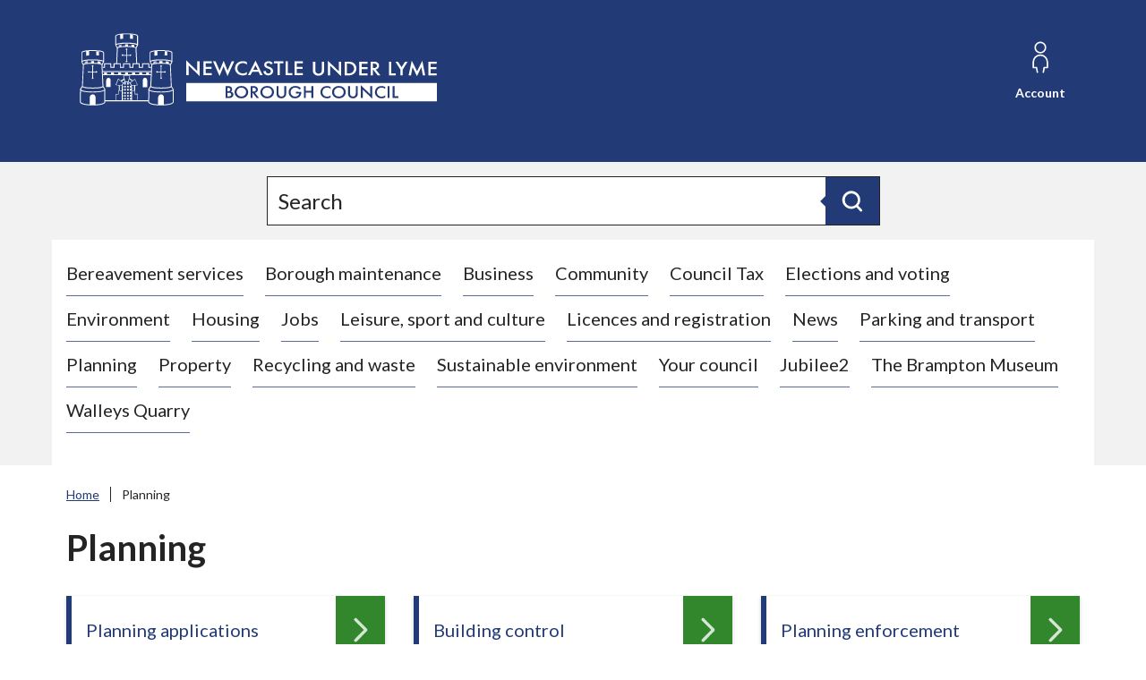

--- FILE ---
content_type: text/html; charset=UTF-8
request_url: https://www.newcastle-staffs.gov.uk/planning
body_size: 5454
content:
<!DOCTYPE html>

    <!--[if IE 9]>          <html class="lt-ie10 no-js" lang="en"> <![endif]-->
    <!--[if gt IE 9]><!-->  <html class=" no-js" lang="en"><!--<![endif]-->

    <head>

    
                    <meta charset="UTF-8">
        
        <title>Planning – Newcastle-under-Lyme Borough Council</title>

                    <meta http-equiv="x-ua-compatible" content="ie=edge">
            <meta name="viewport" content="width=device-width, initial-scale=1">
        
                    <link rel="alternate" type="application/rss+xml" href="/rss/news">
        
            <link rel="apple-touch-icon" sizes="180x180" href="/site/dist/images/favicons/apple-touch-icon.png?2.13.1">
    <link rel="icon" type="image/png" sizes="32x32" href="/site/dist/images/favicons/favicon-32x32.png?2.13.1">
    <link rel="icon" type="image/png" sizes="16x16" href="/site/dist/images/favicons/favicon-16x16.png?2.13.1">
    <link rel="manifest" href="/site/dist/images/favicons/site.webmanifest?2.13.1">
    <link rel="mask-icon" href="/site/dist/images/favicons/safari-pinned-tab.svg?2.13.1" color="#223a76">
    <link rel="shortcut icon" href="/site/dist/images/favicons/favicon.ico?2.13.1">
    <meta name="msapplication-TileColor" content="#fff">
    <meta name="msapplication-config" content="/site/dist/images/favicons/browserconfig.xml?2.13.1">
    <meta name="theme-color" content="#fff">

            <link href="https://fonts.googleapis.com/css2?family=Lato:ital,wght@0,400;0,700;0,900;1,400;1,700;1,900&display=swap" rel="stylesheet">
                        <link rel="stylesheet" href="/site/dist/orbit.css?2.13.1">
        
    
                                <link rel="stylesheet" type="text/css" href="/site/styles/standard.css?da39a3ee5e6b4b0d3255bfef95601890afd80709">

        
    <link rel="stylesheet" type="text/css" href="/widgets/css/standard_widget_styles.css?1565187842">

                                                        
                    <meta name="revisit-after" content="2 days">
            <meta name="robots" content="index,follow">
            <meta name="author" content="Newcastle-under-Lyme Borough Council">
            <meta name="keywords" content="myaccount, register, online, recycling, council tax, payments, fines, waste, collection service, bins, missed bin, pay, report, apply, rates, benefits, benefit, planning, business, housing">
            <meta name="description" content="Newcastle-under-Lyme Council">
            <meta property="dcterms:creator" content="Newcastle-under-Lyme Borough Council">
            <meta property="dcterms:rightsHolder" content="Newcastle-under-Lyme Borough Council">
            <meta property="dcterms:coverage" content="Newcastle-under-Lyme, Staffordshire, UK">
            <meta property="dcterms:identifier" content="https://www.newcastle-staffs.gov.uk/planning">
            <meta property="dcterms:publisher" content="Newcastle-under-Lyme Borough Council">
            <meta property="dcterms:subject" content="myaccount, register, online, recycling, council tax, payments, fines, waste, collection service, bins, missed bin, pay, report, apply, rates, benefits, benefit, planning, business, housing" >
            <meta property="dcterms:description" content="Newcastle-under-Lyme Council" >
            <meta property="dcterms:title" content="Planning">
            <meta property="dcterms:format" content="text/html">
            <meta property="dcterms:language" content="en">
            <meta property="dcterms:contributor" content="" >
            <meta property="dcterms:source" content="" >
                                            
                    <link rel="canonical" href="https://www.newcastle-staffs.gov.uk/planning" />
        
                    <meta property="og:title" content="Planning – Newcastle-under-Lyme Borough Council">
            <meta property="og:site_name" content="Newcastle-under-Lyme Borough Council">
            <meta property="og:type" content="website">
            <meta property="og:url" content="https://www.newcastle-staffs.gov.uk/planning">
            <meta property="og:image" content="    https://www.newcastle-staffs.gov.uk/site/dist/images/opengraph/opengraph.jpg?2.13.1
">
            <meta property="og:image:alt" content="Newcastle-under-Lyme Borough Council" />
        
                            
            <script src="/site/dist/libs/modernizr-custom.js?2.13.1"></script>

        
        <script src="https://cc.cdn.civiccomputing.com/9/cookieControl-9.x.min.js" type="text/javascript"></script>
<script>
    var config = {
        apiKey: '668510847040321de59524ea1e5d5a7c9079f26f',
        product: 'PRO_MULTISITE',
		setInnerHTML: true,
		text : {
		intro: '<p>Some of these cookies are essential, while others help us to improve your experience by providing insights into how the site is being used.</p><div id="ccc-statement"><p>For more information visit our <a id="ccc-info-link" class="ccc-link ccc-tabbable" href="https://account.newcastle-staffs.gov.uk/website/cookies-policy" target="_blank" rel="noopener">Cookie Policy<span class="ccc-svg-element"><span class="ccc-sr-only ">(Opens in a new window)</span><svg xmlns="http://www.w3.org/2000/svg" data-icon="external-link" viewBox="0 0 32 40" x="0px" y="0px" aria-hidden="true"><title>External Link Icon</title><path d="M32 0l-8 1 2.438 2.438-9.5 9.5-1.063 1.063 2.125 2.125 1.063-1.063 9.5-9.5 2.438 2.438 1-8zm-30 3c-.483 0-1.047.172-1.438.563-.391.391-.563.954-.563 1.438v25c0 .483.172 1.047.563 1.438.391.391.954.563 1.438.563h25c.483 0 1.047-.172 1.438-.563.391-.391.563-.954.563-1.438v-15h-3v14h-23v-23h15v-3h-16z"></path></svg></span></a></p></div>',
        thirdPartyTitle : 'Warning: Some cookies require your attention',
        thirdPartyDescription : 'Consent for some third party cookies can not be automatically revoked. Please follow the link below if you want to opt out of them.'
    },
    optionalCookies: [
        {
            name : 'analytics',
            label: 'Analytical Cookies',
            description: 'Analytical cookies help us to improve our website by collecting and reporting information on its usage.',
            cookies: ['_ga', '_gid', '_gat', '_gat_gtag_*', '__utma', '__utmt', '__utmb', '__utmc', '__utmz', '__utmv'],
            vendors: [{
            	name: "Google",
              url: "https://policies.google.com/technologies/types?hl=en-US",
              description: "Google Analytics",
            }],
            onAccept : function(){
                // Add Google Analytics   
                    // gTag Script Var Start
                    var script = document.createElement("script");
                    script.src = "https://www.googletagmanager.com/gtag/js?id=G-XJYHWJ20R0";
                    document.body.appendChild(script);
                    // gTag Script Var Ends
                   
                     window.dataLayer = window.dataLayer || [];
                      function gtag(){dataLayer.push(arguments);}

                      gtag('js', new Date());
                      //Anonymised IP tracking call
					  gtag('config', 'G-XJYHWJ20R0', { 'anonymize_ip': true });
					  //gtag('config', 'G-XJYHWJ20R0'); - Create cookie that captures IP, replace line above to utilise this function
                      //gtag('config', 'AW-XXXXXX'); - this is for google ad words
                // End Google Analytics
            },
            onRevoke: function(){
                // Disable Google Analytics
                window['ga-disable-G-XJYHWJ20R0'] = true;
                // End Google Analytics
            }
        },
        
        
    ],
	branding : {
	backgroundColor: '#223A76',
    buttonIconHeight: 84,
    alertBackground: "#223A76"
	}

    
};

CookieControl.load( config );
</script>

        
    
    </head>

    <body class="one-column category-modular">

            <div class="site">
        
            
                                <nav class="skip-links" aria-label="Skip link">
    <ul class="list list--skip-links">

                    <li class="list__item">
                <a class="list__link" href="#content" rel="nofollow">
                    Skip to content
                </a>
            </li>
        
                
    </ul>
</nav>
                
    
                                
                
    
                                    <header class="site-header" id="top">

        
                            <div class="container">

                    
                                                    
    <div class="identity">
        <a href="https://www.newcastle-staffs.gov.uk/" class="identity__link" title="Newcastle-under-Lyme Borough Council Home Page">
            <picture>
                <source srcset="/site/dist/images/site-logo.svg?2.13.1" type="image/svg+xml">
                <img src="/site/dist/images/site-logo.png?2.13.1" class="identity__logo" alt="Logo: Visit the Newcastle-under-Lyme Borough Council home page" aria-labelledby="site-identity-description-header" />
            </picture>
            <span class="visually-hidden" id="site-identity-description-header">Logo: Visit the Newcastle-under-Lyme Borough Council home page</span>
            <img class="identity__print-fallback" src="/site/dist/images/site-logo-reversed.svg?2.13.1" alt="Print Fallback Logo">
        </a>
    </div>
                        
                                                        <nav class="nav nav--primary-navigation" aria-label="Main">
        <div class="navigation-buttons"><ul class="list list--inline"><li class="list__item"><a class="button button--icon list__link js-search-toggle js-toggle" id="js-search-toggle" href="#js-search" data-a11y-toggle="js-search" data-a11y-callback="menuSearchCallback" aria-label="Open site search dropdown"><span class="icon-container"><span class="icon icon-ui-search-alt search-icon"></span><span class="icon toggle-icon toggle-icon--search"><span class="toggle-icon__line"></span></span></span><span class="button__text">Search</span><span class="button__triangle"></span></a></li><li class="list__item list__item--account"><a class="button button--icon list__link" href="https://www.newcastle-staffs.gov.uk/myaccount"><span class="icon-container"><span class="icon icon-account"></span></span><span class="button__text">Account</span></a></li><li class="list__item"><a class="button button--icon list__link js-menu-toggle js-toggle" id="js-menu-toggle" href="#js-menu" data-a11y-toggle="js-menu" data-a11y-callback="menuServicesCallback"><span class="icon-container"><span class="icon toggle-icon"><span class="toggle-icon__line"></span></span></span><span class="button__text">Services<span class="visually-hidden"> Menu</span></span></a></li></ul></div>    </nav>
                        
                    
                </div>
            
                    <form
        class="site-search form form--search site-search--header"
        id="js-search"
        action="/site-search/results/"
        method="get"
        role="search">

            <div class="container">

                                        <div class="form__control">

                        
                                                            <label class="form__label visually-hidden" for="search-site-header">
                                    Search
                                </label>
                            
                            
    
                    <input class="form__field" type="search" size="18" name="q" placeholder="Search" id="search-site-header">
        
                    <button class="button button--primary" type="submit">
                <span class="icon-container">
                    <span class="icon icon-ui-search"></span>
                </span>
                <span class="icon-fallback">Search</span>
            </button>
        
    

                        
                    </div>
                
        
    </div>

    </form>

                
        <nav class="menu-navigation" id="site-navigation-menu" aria-label="Primary">
        <div class="menu-navigation__wrapper">
            <div id="js-menu" class="menu-navigation__target" aria-labelledby="site-navigation-menu">

                                    <a class="menu-navigation__close-fade" href="#js-menu" data-a11y-toggle="js-menu" data-a11y-callback="menuServicesCallback" tabindex="-1">
                        <span class="visually-hidden">Close navigation menu</span>
                    </a>
                
                                    <div class="menu-navigation__content">

                                                    <div class="menu-navigation__controls navigation-buttons">
                                <a class="js-menu-toggle" href="#js-menu" data-a11y-toggle="js-menu" data-a11y-callback="menuServicesCallback">
                                    <span class="button__text">Close</span>
                                    <span class="icon toggle-icon">
                                        <span class="toggle-icon__line"></span>
                                    </span>
                                    <span class="visually-hidden">- Close navigation menu</span>
                                </a>
                            </div>
                        
                        <div class="menu-navigation__list-container">
                            <div class="nav">

                                
                                                                                                                       
    
    <ul class="list list--menu"><li class="list__item"><a class="list__link" href="https://www.newcastle-staffs.gov.uk/bereavement">Bereavement services</a></li><li class="list__item"><a class="list__link" href="https://www.newcastle-staffs.gov.uk/borough-maintenance">Borough maintenance</a></li><li class="list__item"><a class="list__link" href="https://www.newcastle-staffs.gov.uk/business">Business</a></li><li class="list__item"><a class="list__link" href="https://www.newcastle-staffs.gov.uk/community">Community</a></li><li class="list__item"><a class="list__link" href="https://www.newcastle-staffs.gov.uk/council-tax">Council Tax</a></li><li class="list__item"><a class="list__link" href="https://www.newcastle-staffs.gov.uk/elections-registration-1">Elections and voting</a></li><li class="list__item"><a class="list__link" href="https://www.newcastle-staffs.gov.uk/environment">Environment</a></li><li class="list__item"><a class="list__link" href="https://www.newcastle-staffs.gov.uk/housing">Housing</a></li><li class="list__item"><a class="list__link" href="https://www.newcastle-staffs.gov.uk/job-vacancies">Jobs</a></li><li class="list__item"><a class="list__link" href="https://www.newcastle-staffs.gov.uk/leisure-sport-culture">Leisure, sport and culture</a></li><li class="list__item"><a class="list__link" href="https://www.newcastle-staffs.gov.uk/licences-registration">Licences and registration</a></li><li class="list__item"><a class="list__link" href="https://www.newcastle-staffs.gov.uk/press-office">News</a></li><li class="list__item"><a class="list__link" href="https://www.newcastle-staffs.gov.uk/car-parking-1">Parking and transport</a></li><li class="list__item"><a class="list__link" href="https://www.newcastle-staffs.gov.uk/planning">Planning</a></li><li class="list__item"><a class="list__link" href="https://www.newcastle-staffs.gov.uk/property">Property</a></li><li class="list__item"><a class="list__link" href="https://www.newcastle-staffs.gov.uk/waste">Recycling and waste</a></li><li class="list__item"><a class="list__link" href="https://www.newcastle-staffs.gov.uk/sustainability">Sustainable environment</a></li><li class="list__item"><a class="list__link" href="https://www.newcastle-staffs.gov.uk/council-services">Your council</a></li><li class="list__item"><a class="list__link" href="https://www.newcastle-staffs.gov.uk/jubilee2">Jubilee2</a></li><li class="list__item"><a class="list__link" href="https://www.newcastle-staffs.gov.uk/museum">The Brampton Museum</a></li><li class="list__item"><a class="list__link" href="https://www.newcastle-staffs.gov.uk/walleys-quarry">Walleys Quarry</a></li></ul>                                                                            
                                
                            </div>
                        </div>
                    </div>
                
            </div>
        </div>
    </nav>


        
    </header>
                
    
                                    <nav class="breadcrumb" aria-label="Breadcrumb">
        <div class="container">

            <ol class="list list--breadcrumb">    <li class="list__item">
        <a href="https://www.newcastle-staffs.gov.uk/" rel="home">
            Home
        </a>
    </li>

                                                                            
                                                    <li class="list__item"><span>Planning</span></li>
                        </ol>
        </div>
    </nav>
                
    

                <main class="site-main">
        
                            
                                                        
                                <section class="site-content" id="content" tabindex="-1" aria-label="Site content area">

        
            
                <div class="page-content">
                    <div class="page-content-inner">

                            <div class="container heading-container">
                                    <h1 class="page-heading">
    Planning
</h1>
                        
    </div>

                            <div class="container alert-container"></div><div class="container"><div class="widget-row"><div class="widget-width widget-width--100 widget-width--large"><div class="widget widget--navigation " data-widget-id="23" data-widget-name="Navigation"><nav class="widget-navigation" aria-label="Navigation links"><ul class="list list--navigation"><li class="list__item"><a class="list__link" href="https://www.newcastle-staffs.gov.uk/planning-applications">

                                            
                                                    Planning applications

                                                
                                            
                                        </a></li><li class="list__item"><a class="list__link" href="https://www.newcastle-staffs.gov.uk/planning/building-control">

                                            
                                                    Building control

                                                
                                            
                                        </a></li><li class="list__item"><a class="list__link" href="https://www.newcastle-staffs.gov.uk/planning/planning-enforcement">

                                            
                                                    Planning enforcement

                                                
                                            
                                        </a></li><li class="list__item"><a class="list__link" href="https://www.newcastle-staffs.gov.uk/planning-policy">

                                            
                                                    Planning policy

                                                
                                            
                                        </a></li><li class="list__item"><a class="list__link" href="https://www.newcastle-staffs.gov.uk/conservation-heritage">

                                            
                                                    Conservation and heritage

                                                
                                            
                                        </a></li><li class="list__item"><a class="list__link" href="https://www.newcastle-staffs.gov.uk/planning/article-4-directions">

                                            
                                                    Removal of permitted development rights and Article 4 directions

                                                
                                            
                                        </a></li><li class="list__item"><a class="list__link" href="https://www.newcastle-staffs.gov.uk/planning/building-development-design">

                                            
                                                    Building and development design

                                                
                                            
                                        </a></li><li class="list__item"><a class="list__link" href="https://www.newcastle-staffs.gov.uk/planning/high-hedge-complaints">

                                            
                                                    High hedge complaints

                                                
                                            
                                        </a></li><li class="list__item"><a class="list__link" href="https://www.newcastle-staffs.gov.uk/environment/protected-trees-hedges">

                                            
                                                    Protected trees and hedges

                                                
                                            
                                        </a></li><li class="list__item"><a class="list__link" href="https://www.newcastle-staffs.gov.uk/planning/street-naming-numbering">

                                            
                                                    Street name and numbering

                                                
                                            
                                        </a></li><li class="list__item"><a class="list__link" href="https://www.newcastle-staffs.gov.uk/planning/say-satisfaction-planning-services">

                                            
                                                    Have your say - satisfaction with planning services

                                                
                                            
                                        </a></li></ul></nav></div></div></div></div><div class="container"></div>
                    </div>

                        <div class="supplements supplements--secondary">
            
    </div>

                </div>
            
                                                                        <div class="aside aside--below">

                                                
                        <div class="container">
            
    
                                                                                                        
                                                        
                                                                                                        
                                                

                        </div>
            

                                            </div>
                                        
            
        
    </section>

                                                        
                        
            
            </main>

                                
    
    <footer class="site-footer">

            
            <div class="site-footer__section site-footer__section--bottom">
        <div class="container container--flex">

                            
    <nav class="nav nav--social-links" aria-labelledby="social-connect-heading"><h2 class="nav__heading visually-hidden" id="social-connect-heading">Connect with us</h2><ul class="list list--inline"><li class="list__item"><a class="list__link" href="https://www.facebook.com/newcastleunderlymebc" title="Facebook" target="_blank" rel="noopener nofollow"><span class="visually-hidden">Facebook</span><span class="icon icon-social-facebook"></span></a></li><li class="list__item"><a class="list__link" href="https://twitter.com/NewsNBC" title="Twitter" target="_blank" rel="noopener nofollow"><span class="visually-hidden">Twitter</span><span class="icon icon-social-twitter"></span></a></li><li class="list__item"><a class="list__link" href="https://www.youtube.com/channel/UCYDYfh-zv7tNNIDVE7K0uJA" title="YouTube" target="_blank" rel="noopener nofollow"><span class="visually-hidden">YouTube</span><span class="icon icon-social-youtube"></span></a></li></ul></nav>            
                            <div class="site-footer__logos">

                                            
    <div class="identity">
        <a href="https://www.newcastle-staffs.gov.uk/" class="identity__link" title="Newcastle-under-Lyme Borough Council Home Page">
            <picture>
                <source srcset="/site/dist/images/site-logo.svg?2.13.1" type="image/svg+xml">
                <img src="/site/dist/images/site-logo.png?2.13.1" class="identity__logo" alt="Logo: Visit the Newcastle-under-Lyme Borough Council home page" aria-labelledby="site-identity-description-footer" />
            </picture>
            <span class="visually-hidden" id="site-identity-description-footer">Logo: Visit the Newcastle-under-Lyme Borough Council home page</span>
            <img class="identity__print-fallback" src="/site/dist/images/site-logo-reversed.svg?2.13.1" alt="Print Fallback Logo">
        </a>
    </div>
                    
                </div>
            
        </div>
        <div class="container">

                            
                        <div class="site-footer__group">
        <p class="site-footer__text site-footer__rights">&copy; 2026 Newcastle-under-Lyme Borough Council</p>

                                                        
    
    <ul class="list list--inline"><li class="list__item"><a class="list__link" href="https://www.newcastle-staffs.gov.uk/report">Report</a></li><li class="list__item"><a class="list__link" href="https://www.newcastle-staffs.gov.uk/apply">Apply</a></li><li class="list__item"><a class="list__link" href="https://www.newcastle-staffs.gov.uk/pay">Pay</a></li><li class="list__item"><a class="list__link" href="https://www.newcastle-staffs.gov.uk/customer-service/contact-us">Contact us</a></li><li class="list__item"><a class="list__link" href="https://www.newcastle-staffs.gov.uk/website/accessibility-statement">Accessibility</a></li><li class="list__item"><a class="list__link" href="https://www.newcastle-staffs.gov.uk/privacy-notices">Privacy notices</a></li><li class="list__item"><a class="list__link" href="https://www.newcastle-staffs.gov.uk/website/cookies-policy">Cookies</a></li></ul>                                    
    </div>

                        <p class="site-footer__text site-footer__text--supplier">
        Designed and powered by <a class="site-footer__link" href="http://www.jadu.net" title="Visit the Jadu website">Jadu</a>.
    </p>

                                                                
                    
                
            
        </div>
    </div>

    </footer>
            
        
    </div>

                <link rel="stylesheet" href="/site/dist/icons/ui/icons.data.svg.css?2.13.1">
    <script src="//ajax.googleapis.com/ajax/libs/jquery/3.7.0/jquery.min.js"></script>
    <script>window.jQuery || document.write('<script src="/site/dist/libs/jquery.min.js?2.13.1"><\/script>');</script>
    <script src="/site/dist/orbit.js?2.13.1"></script>
    <script src="/site/js/almond.min.js?2.13.1"></script>
    <script src="/site/js/util.min.js?2.13.1"></script>
            
    

    <script src="/widgets/js/widget.js?1748959174"></script>

    </body>
</html>


--- FILE ---
content_type: image/svg+xml
request_url: https://www.newcastle-staffs.gov.uk/site/dist/images/site-logo-reversed.svg?2.13.1
body_size: 25961
content:
<svg xmlns="http://www.w3.org/2000/svg" viewBox="0 0 425 99" preserveAspectRatio="xMinYMid" aria-hidden="true" focusable="false">
<g id="Layer_2">
</g>
<path fill="#1D1D1B" d="M304.5,68.9c-3.1,0-5.3,2.1-5.3,5s2.2,5,5.3,5s5.3-2.1,5.3-5S307.6,68.9,304.5,68.9z M195.6,68.9
	c2.9,0,5.3,2.3,5.3,5s-2.4,5-5.3,5c-2.9,0-5.3-2.3-5.3-5S192.6,68.9,195.6,68.9z M211.9,71.2c0-1.9-1.9-2.1-3-2.1h-0.8v4.2h0.7
	C209.4,73.4,211.9,73.3,211.9,71.2z M224.4,68.9c-3.1,0-5.3,2.1-5.3,5s2.2,5,5.3,5s5.3-2.1,5.3-5S227.5,68.9,224.4,68.9z
	 M182.6,72.5c0.5-0.4,0.6-1.1,0.6-1.5s-0.1-0.9-0.5-1.3c-0.5-0.4-1.1-0.5-1.8-0.5h-0.8V73h0.7C181.3,73,182.1,72.9,182.6,72.5z
	 M181.5,74.7h-1.4v4h1.3c0.6,0,1.6-0.1,2.2-0.5c0.4-0.3,0.7-0.9,0.7-1.5c0-0.5-0.2-1.1-0.6-1.4C183.2,74.7,182.3,74.7,181.5,74.7z
	 M133.9,63.7v20.5h280V63.7H133.9z M185.6,79.3c-1.2,1.1-3,1.3-4.1,1.3h-3.6V67.2h2.2c1.9,0,3.1,0.2,4,1c0.8,0.7,1.2,1.5,1.2,2.6
	c0,0.5-0.1,1.1-0.4,1.6c-0.3,0.5-0.8,0.8-1.1,0.9c0.3,0.1,1.2,0.3,1.9,1c0.8,0.8,1,1.7,1,2.5C186.6,77.8,186.3,78.6,185.6,79.3z
	 M195.6,80.9c-4.4,0-7.6-3-7.6-6.9s3.2-6.9,7.6-6.9c4.4,0,7.6,3,7.6,6.9S199.9,80.9,195.6,80.9z M212.7,80.6l-4.2-5.5h-0.4v5.5h-2.2
	V67.2h2.6c1.8,0,2.9,0.2,3.8,0.8c1.6,1,1.7,2.6,1.7,3.1c0,1.9-1.3,3.3-3.2,3.7l4.5,5.7h-2.6V80.6z M224.4,80.9c-4.4,0-7.6-3-7.6-6.9
	s3.2-6.9,7.6-6.9c4.4,0,7.6,3,7.6,6.9S228.8,80.9,224.4,80.9z M245.6,75.8c0,1.1-0.2,2.3-1.4,3.5c-0.8,0.8-2,1.6-4,1.6
	s-3.3-0.8-4-1.6c-1.1-1.1-1.3-2.4-1.3-3.5v-8.6h2.2v8c0,0.7,0,1.6,0.5,2.3c0.4,0.7,1.4,1.4,2.7,1.4s2.3-0.7,2.7-1.4
	c0.4-0.7,0.5-1.6,0.5-2.3v-8h2.2L245.6,75.8L245.6,75.8z M262.6,73.8c0,2.3-0.7,4.1-2.2,5.4s-3.3,1.7-4.9,1.7
	c-2.1,0-3.6-0.6-4.9-1.8c-1.4-1.3-2.2-3.1-2.2-5c0-2.1,0.9-3.9,2.1-5c1.2-1.2,3.2-2,5.5-2c1.3,0,2.7,0.3,3.8,0.8
	c1.2,0.6,1.9,1.4,2.4,2l-1.8,1.1c-0.4-0.6-1.1-1.2-1.8-1.5c-0.8-0.4-1.7-0.6-2.6-0.6c-1.9,0-3.1,0.7-3.8,1.4c-1,0.9-1.6,2.3-1.6,3.7
	c0,1.3,0.5,2.7,1.5,3.6c1,1,2.2,1.3,3.6,1.3c1.3,0,2.3-0.3,3.3-1.2c0.8-0.7,1.1-1.5,1.2-2.3h-3.6v-1.9L262.6,73.8L262.6,73.8
	C262.5,73.8,262.6,73.8,262.6,73.8z M276,80.6h-2.2v-6.1h-6.2v6.1h-2.2V67.2h2.2v5.3h6.2v-5.3h2.2V80.6z M295.4,70.4
	c-1.6-1.3-3.1-1.5-4-1.5c-3.2,0-5.3,2.1-5.3,5.1c0,2.8,2.2,5,5.3,5c1.8,0,3.1-0.8,3.9-1.5v2.4c-1.5,0.8-3,1-4,1
	c-2.6,0-4.3-1.1-5.1-1.8c-1.7-1.5-2.3-3.2-2.3-5c0-2.5,1.1-4.2,2.3-5.2c1.5-1.3,3.2-1.7,5.2-1.7c1.3,0,2.6,0.2,3.9,1L295.4,70.4
	L295.4,70.4z M304.5,80.9c-4.4,0-7.6-3-7.6-6.9s3.2-6.9,7.6-6.9s7.6,3,7.6,6.9S308.9,80.9,304.5,80.9z M325.6,75.8
	c0,1.1-0.2,2.3-1.4,3.5c-0.8,0.8-2,1.6-4,1.6s-3.3-0.8-4-1.6c-1.1-1.1-1.4-2.4-1.4-3.5v-8.6h2.2v8c0,0.7,0,1.6,0.5,2.3
	c0.4,0.7,1.4,1.4,2.7,1.4c1.3,0,2.3-0.7,2.7-1.4c0.4-0.7,0.5-1.6,0.5-2.3v-8h2.2L325.6,75.8L325.6,75.8z M341.9,81.4l-10.6-10.1v9.3
	h-2.2V66.3l10.5,10.1v-9.2h2.2v14.2H341.9z M356.2,70.4c-1.6-1.3-3.1-1.5-3.9-1.5c-3.2,0-5.3,2.1-5.3,5.1c0,2.8,2.2,5,5.3,5
	c1.8,0,3.1-0.8,3.9-1.5v2.4c-1.5,0.8-3,1-4,1c-2.6,0-4.3-1.1-5.1-1.8c-1.7-1.5-2.3-3.2-2.3-5c0-2.5,1.1-4.2,2.3-5.2
	c1.5-1.3,3.2-1.7,5.2-1.7c1.3,0,2.6,0.2,3.9,1V70.4L356.2,70.4z M361.1,80.6h-2.2V67.2h2.2V80.6z M371.1,80.6h-6.5V67.2h2.2v11.4
	h4.3V80.6L371.1,80.6z M363.1,39.9V53h5v2.2h-7.5V39.9H363.1z M373.2,48.7l-5.5-8.7h2.9l3.9,6.1l3.9-6.1h2.9l-5.5,8.7v6.6h-2.6
	L373.2,48.7L373.2,48.7z M382.4,55.3l3.5-16.5l5.9,11.9l5.9-11.9l3.2,16.5h-2.6l-1.7-9.2l-4.9,10l-4.9-10l-1.8,9.3L382.4,55.3
	L382.4,55.3z M413.8,42.2H407V46h6.5v2.2H407V53h6.7v2.2h-9.3V39.9h9.3L413.8,42.2L413.8,42.2z M278.2,39.9v9.2c0,0.8,0,1.8,0.5,2.6
	s1.6,1.6,3.1,1.6s2.6-0.8,3.1-1.6s0.5-1.8,0.5-2.6v-9.2h2.6v9.9c0,1.2-0.3,2.7-1.6,4c-0.9,0.9-2.4,1.8-4.7,1.8s-3.8-0.9-4.7-1.8
	c-1.3-1.3-1.6-2.8-1.6-4v-9.9H278.2z M292.2,55.3V38.9l12.2,11.7V39.9h2.6v16.3l-12.2-11.7v10.7L292.2,55.3L292.2,55.3z M314.6,39.9
	c2.4,0,4.4,0.2,6.3,1.5c2,1.4,3.2,3.6,3.2,6.2c0,2.6-1.2,4.8-3.4,6.2c-2,1.3-3.8,1.5-6.2,1.5H311V39.9H314.6z M313.6,53.1h1.1
	c1.3,0,3-0.1,4.5-1.1c1.2-0.8,2.3-2.3,2.3-4.4c0-2-1.1-3.6-2.3-4.4c-1.5-1-3.3-1.1-4.5-1.1h-1.1V53.1L313.6,53.1z M336.6,42.2h-6.7
	V46h6.5v2.2h-6.5V53h6.7v2.2h-9.3V39.9h9.3V42.2z M343,39.9c2,0,3.4,0.2,4.4,0.9c1.9,1.1,2,2.9,2,3.6c0,2.2-1.5,3.8-3.7,4.3l5.3,6.6
	h-3.1L343,49h-0.5v6.3H340V39.9H343z M342.6,47h0.8c0.7,0,3.6-0.1,3.6-2.5c0-2.2-2.2-2.4-3.5-2.4h-0.9V47z M134.1,55V38.6l12.2,11.7
	V39.6h2.6v16.3l-12.2-11.7V55H134.1L134.1,55z M162.5,41.8h-6.7v3.9h6.5v2.2h-6.5v4.8h6.7V55h-9.3V39.6h9.3V41.8z M166.8,39.6
	l4.5,10.3l4.5-11l4.4,11l4.6-10.3h2.8L180.1,56l-4.4-10.9L171.2,56L164,39.6H166.8z M201.9,43.2c-1.9-1.5-3.6-1.7-4.6-1.7
	c-3.7,0-6.2,2.5-6.2,5.8c0,3.2,2.6,5.8,6.2,5.8c2,0,3.6-0.9,4.5-1.8v2.8c-1.7,0.9-3.5,1.2-4.6,1.2c-3.1,0-5-1.3-6-2.1
	c-2-1.7-2.7-3.6-2.7-5.8c0-2.8,1.3-4.8,2.7-6c1.8-1.5,3.8-2,6.1-2c1.5,0,3,0.2,4.5,1.1L201.9,43.2L201.9,43.2z M214.9,51.3h-7.2
	l-1.9,3.7H203l8.4-16.2l8,16.2h-2.8L214.9,51.3z M213.9,49.1l-2.5-5.2l-2.6,5.2H213.9z M228.5,43c-0.2-0.3-0.4-0.7-0.8-1
	c-0.5-0.4-1.1-0.5-1.8-0.5c-1.6,0-2.4,0.8-2.4,1.8c0,0.5,0.2,1.3,1.8,1.9l1.7,0.6c3.1,1.2,4,2.8,4,4.5c0,2.9-2.3,4.9-5.4,4.9
	c-1.9,0-3.1-0.7-4-1.5c-0.9-0.9-1.3-1.9-1.4-3l2.6-0.5c0,0.8,0.3,1.5,0.7,2c0.5,0.5,1.2,0.9,2.2,0.9c1.6,0,2.8-1,2.8-2.6
	s-1.3-2.2-2.4-2.6l-1.6-0.6c-1.4-0.5-3.4-1.6-3.4-3.9c0-2.1,1.8-4,4.9-4c1.8,0,2.9,0.6,3.4,1s0.9,0.9,1.3,1.5L228.5,43z M238.6,41.8
	V55H236V41.8h-3.9v-2.2h10.3v2.2H238.6z M247.5,39.6v13.1h5V55H245V39.6H247.5z M264.3,41.8h-6.7v3.9h6.5v2.2h-6.5v4.8h6.7V55H255
	V39.6h9.3V41.8z M105.8,88.5C92.2,88.5,92,85.1,92,85v-0.2l0.1-13.5l0.2-0.1c0,0,1.6,2.5,13.5,2.5c12,0,13.5-2.5,13.6-2.5l0.2,0.1
	V85C119.6,85.1,119.5,88.5,105.8,88.5z M92.4,71.6l-0.1,13.2V85c0,0,0.3,3.2,13.6,3.2s13.5-3.2,13.5-3.2V71.6
	c-0.7,0.7-3.6,2.4-13.5,2.4C95.9,74,93.1,72.3,92.4,71.6z M105.8,88.4c-13.6,0-13.7-3.3-13.7-3.4v-0.2l0.1-13.5h0.1
	c0,0,1.6,2.6,13.6,2.6s13.6-2.5,13.6-2.6h0.1V85C119.6,85.1,119.4,88.4,105.8,88.4z M92.3,71.4l-0.1,13.3v0.2c0,0,0.2,3.3,13.6,3.3
	s13.6-3.3,13.6-3.3V71.4c-0.5,0.6-3.1,2.5-13.6,2.5S92.8,72,92.3,71.4z M105.8,88.4c-13.6,0-13.7-3.3-13.7-3.4v-0.2l0.1-13.5h0.1
	c0,0,1.6,2.6,13.6,2.6s13.6-2.5,13.6-2.6h0.1V85C119.6,85.1,119.4,88.4,105.8,88.4z M92.3,71.4l-0.1,13.3v0.2c0,0,0.2,3.3,13.6,3.3
	s13.6-3.3,13.6-3.3V71.4c-0.5,0.6-3.1,2.5-13.6,2.5S92.8,72,92.3,71.4z M105.8,88.4c-13.6,0-13.7-3.3-13.7-3.4v-0.2l0.1-13.5h0.1
	c0,0,1.6,2.6,13.6,2.6s13.6-2.5,13.6-2.6h0.1V85C119.6,85.1,119.4,88.4,105.8,88.4z M92.3,71.4l-0.1,13.3v0.2c0,0,0.2,3.3,13.6,3.3
	s13.6-3.3,13.6-3.3V71.4c-0.5,0.6-3.1,2.5-13.6,2.5S92.8,72,92.3,71.4z M105.8,88.5C92.2,88.5,92,85.1,92,85v-0.2l0.1-13.5l0.2-0.1
	c0,0,1.6,2.5,13.5,2.5c12,0,13.5-2.5,13.6-2.5l0.2,0.1V85C119.6,85.1,119.5,88.5,105.8,88.5z M92.4,71.6l-0.1,13.2V85
	c0,0,0.3,3.2,13.6,3.2s13.5-3.2,13.5-3.2V71.6c-0.7,0.7-3.6,2.4-13.5,2.4C95.9,74,93.1,72.3,92.4,71.6z M105.8,88.4
	c-13.6,0-13.7-3.3-13.7-3.4v-0.2l0.1-13.5h0.1c0,0,1.6,2.6,13.6,2.6s13.6-2.5,13.6-2.6h0.1V85C119.6,85.1,119.4,88.4,105.8,88.4z
	 M92.3,71.4l-0.1,13.3v0.2c0,0,0.2,3.3,13.6,3.3s13.6-3.3,13.6-3.3V71.4c-0.5,0.6-3.1,2.5-13.6,2.5S92.8,72,92.3,71.4z M105.8,88.8
	c-13.5,0-14.2-3.2-14.2-3.8v-0.2l0.1-13.5l0.9-0.3c0,0,1.7,2.4,13.2,2.4c11.6,0,13.2-2.3,13.2-2.3l0.9,0.2V85
	C120,85.6,119.3,88.8,105.8,88.8z M92.7,72.3l-0.1,12.4v0.2c0,0,0.5,2.9,13.2,2.9S119,85,119,85v-0.2V72.3c-1.4,0.8-4.9,2-13.2,2
	C97.6,74.3,94.1,73.2,92.7,72.3z M102.6,88.4v-8.1c0,0,0-3.7,3.2-3.8c3.3-0.1,3.2,3.6,3.2,3.6v8.2L102.6,88.4L102.6,88.4z
	 M102.6,88.5L102.6,88.5v-8.2c0,0,0-3.8,3.2-3.8c0.9,0,1.7,0.2,2.2,0.8c1.1,1.1,1.1,2.8,1.1,2.9v8.3H109L102.6,88.5z M105.9,76.6
	L105.9,76.6c-3.2,0.1-3.2,3.7-3.2,3.7v8.1h6.3v-8.2c0,0,0-1.8-1-2.8C107.4,76.8,106.8,76.6,105.9,76.6z M29.5,88.5
	c-13.6,0-13.8-3.3-13.8-3.5v-0.2l0.1-13.5l0.2-0.1c0,0,1.6,2.5,13.5,2.5c12,0,13.5-2.5,13.5-2.5l0.2,0.1V85
	C43.3,85.1,43.1,88.5,29.5,88.5z M16,71.6l-0.1,13.2V85c0,0,0.3,3.2,13.6,3.2S43,85,43,85V71.6c-0.7,0.7-3.6,2.4-13.5,2.4
	S16.7,72.3,16,71.6z M29.5,88.4c-13.6,0-13.7-3.3-13.7-3.4v-0.2l0.1-13.5H16c0,0,1.6,2.6,13.6,2.6s13.6-2.5,13.6-2.6h0.1V85
	C43.2,85.1,43,88.4,29.5,88.4z M15.9,71.4l-0.1,13.3v0.2c0,0,0.2,3.3,13.6,3.3S43.1,85,43.1,85V71.4c-0.5,0.6-3.1,2.5-13.6,2.5
	S16.4,72,15.9,71.4z M29.5,88.4c-13.6,0-13.7-3.3-13.7-3.4v-0.2l0.1-13.5H16c0,0,1.6,2.6,13.6,2.6s13.6-2.5,13.6-2.6h0.1V85
	C43.2,85.1,43,88.4,29.5,88.4z M15.9,71.4l-0.1,13.3v0.2c0,0,0.2,3.3,13.6,3.3S43.1,85,43.1,85V71.4c-0.5,0.6-3.1,2.5-13.6,2.5
	S16.4,72,15.9,71.4z M29.5,88.4c-13.6,0-13.7-3.3-13.7-3.4v-0.2l0.1-13.5H16c0,0,1.6,2.6,13.6,2.6s13.6-2.5,13.6-2.6h0.1V85
	C43.2,85.1,43,88.4,29.5,88.4z M15.9,71.4l-0.1,13.3v0.2c0,0,0.2,3.3,13.6,3.3S43.1,85,43.1,85V71.4c-0.5,0.6-3.1,2.5-13.6,2.5
	S16.4,72,15.9,71.4z M29.5,88.5c-13.6,0-13.8-3.3-13.8-3.5v-0.2l0.1-13.5l0.2-0.1c0,0,1.6,2.5,13.5,2.5c12,0,13.5-2.5,13.5-2.5
	l0.2,0.1V85C43.3,85.1,43.1,88.5,29.5,88.5z M16,71.6l-0.1,13.2V85c0,0,0.3,3.2,13.6,3.2S43,85,43,85V71.6
	c-0.7,0.7-3.6,2.4-13.5,2.4S16.7,72.3,16,71.6z M29.5,88.4c-13.6,0-13.7-3.3-13.7-3.4v-0.2l0.1-13.5H16c0,0,1.6,2.6,13.6,2.6
	s13.6-2.5,13.6-2.6h0.1V85C43.2,85.1,43,88.4,29.5,88.4z M15.9,71.4l-0.1,13.3v0.2c0,0,0.2,3.3,13.6,3.3S43.1,85,43.1,85V71.4
	c-0.5,0.6-3.1,2.5-13.6,2.5S16.4,72,15.9,71.4z M29.5,88.8c-13.5,0-14.2-3.2-14.2-3.8v-0.2l0.1-13.5l0.9-0.3c0,0,1.7,2.4,13.2,2.4
	c11.6,0,13.2-2.3,13.2-2.3l0.9,0.2V85C43.6,85.6,42.9,88.8,29.5,88.8z M16.4,72.3l-0.1,12.4v0.2c0,0,0.5,2.9,13.2,2.9
	S42.6,85,42.6,85v-0.2V72.3c-1.4,0.8-4.9,2-13.2,2C21.2,74.3,17.8,73.2,16.4,72.3z M26.3,88.4v-8.1c0,0,0-3.7,3.2-3.8
	c3.3-0.1,3.2,3.6,3.2,3.6v8.2L26.3,88.4L26.3,88.4z M26.2,88.5L26.2,88.5v-8.2c0,0,0-3.8,3.2-3.8c0.9,0,1.7,0.2,2.2,0.8
	c1.1,1.1,1.1,2.8,1.1,2.9v8.3h-0.1L26.2,88.5z M29.6,76.6C29.5,76.6,29.5,76.6,29.6,76.6c-3.2,0.1-3.2,3.7-3.2,3.7v8.1h6.3v-8.2
	c0,0,0-1.8-1-2.8C31.1,76.8,30.4,76.6,29.6,76.6z M42.8,83h48.9v1.3H42.8V83z M44.7,68.3v-6.9c0,0,0-3.2,2.4-3.2
	c2.5,0,2.4,3.1,2.4,3.1v7H44.7L44.7,68.3z M44.6,68.3L44.6,68.3v-7c0,0,0-3.2,2.5-3.3c0,0,0,0,0.1,0c0.6,0,1.1,0.2,1.5,0.6
	c0.9,0.9,0.9,2.5,0.9,2.5v7.1L44.6,68.3z M47.1,58.2L47.1,58.2c-2.4,0-2.4,3.1-2.4,3.2v6.8h4.8v-7c0,0,0-1.6-0.9-2.5
	C48.2,58.4,47.7,58.2,47.1,58.2z M85.5,68.4v-7.1c0,0,0-3.3,2.4-3.3c2.5-0.1,2.5,3.2,2.5,3.2v7.3L85.5,68.4L85.5,68.4z M85.4,68.5
	L85.4,68.5v-7.2c0,0,0-3.3,2.5-3.4c0.6,0,1.2,0.2,1.6,0.6c0.9,0.9,0.9,2.6,0.9,2.6v7.3L85.4,68.5z M88,58L88,58
	c-2.5,0-2.4,3.2-2.4,3.3v7.1h4.8v-7.2c0,0,0-1.7-0.9-2.5C89.1,58.2,88.6,58,88,58z M42.6,52.4h2.7V54h-2.7V52.4z M45.4,54.1h-2.8
	v-1.7h2.8V54.1z M42.7,54h2.6v-1.5h-2.6V54z M42.6,52.4h2.7V54h-2.7V52.4z M45.4,54.1h-2.8v-1.7h2.8V54.1z M42.7,54h2.6v-1.5h-2.6
	V54z M42.6,52.4h2.7V54h-2.7V52.4z M45.6,54.4h-3.3v-2.3h3.3V54.4z M42.9,53.7h2v-1h-2V53.7z M50.4,52.4h2.7V54h-2.7V52.4z
	 M53.1,54.1h-2.8v-1.7h2.8V54.1z M50.4,54H53v-1.5h-2.6V54z M50.4,52.4h2.7V54h-2.7V52.4z M53.1,54.1h-2.8v-1.7h2.8V54.1z M50.4,54
	H53v-1.5h-2.6V54z M50.3,52.4H53V54h-2.7V52.4z M53.3,54.4H50v-2.3h3.3V54.4z M50.7,53.7h2v-1h-2V53.7z M58.2,52.4h2.7V54h-2.7V52.4
	z M61,54.1h-2.8v-1.7H61V54.1z M58.3,54h2.6v-1.5h-2.6V54z M58.2,52.4h2.7V54h-2.7V52.4z M61,54.1h-2.8v-1.7H61V54.1z M58.3,54h2.6
	v-1.5h-2.6V54z M58.2,52.4h2.7V54h-2.7V52.4z M61.2,54.4h-3.3v-2.3h3.3V54.4z M58.5,53.7h2.1v-1h-2.1V53.7z M66.1,52.4h2.7V54h-2.7
	V52.4z M68.8,54.1H66v-1.7h2.8V54.1z M66.1,54h2.6v-1.5h-2.6V54z M66.1,52.4h2.7V54h-2.7V52.4z M68.8,54.1H66v-1.7h2.8V54.1z
	 M66.1,54h2.6v-1.5h-2.6V54z M66,52.4h2.7V54H66V52.4z M69,54.4h-3.3v-2.3H69V54.4z M66.4,53.7h2.1v-1h-2.1V53.7z M73.9,52.4h2.7V54
	h-2.7V52.4z M76.6,54.1h-2.8v-1.7h2.8V54.1z M74,54h2.6v-1.5H74V54z M73.9,52.4h2.7V54h-2.7V52.4z M76.6,54.1h-2.8v-1.7h2.8V54.1z
	 M74,54h2.6v-1.5H74V54z M73.9,52.4h2.7V54h-2.7V52.4z M76.9,54.4h-3.3v-2.3h3.3V54.4z M74.2,53.7h2.1v-1h-2.1V53.7z M81.7,52.4h2.7
	V54h-2.7V52.4z M84.4,54.1h-2.8v-1.7h2.8V54.1z M81.8,54h2.6v-1.5h-2.6V54z M81.7,52.4h2.7V54h-2.7V52.4z M84.4,54.1h-2.8v-1.7h2.8
	V54.1z M81.8,54h2.6v-1.5h-2.6V54z M81.7,52.4h2.7V54h-2.7V52.4z M84.7,54.4h-3.3v-2.3h3.3V54.4L84.7,54.4z M82,53.7h2.1v-1H82V53.7
	z M89.5,52.4h2.7V54h-2.7V52.4z M92.3,54.1h-2.8v-1.7h2.8V54.1z M89.6,54h2.6v-1.5h-2.6V54z M89.5,52.4h2.7V54h-2.7V52.4z
	 M92.3,54.1h-2.8v-1.7h2.8V54.1z M89.6,54h2.6v-1.5h-2.6V54z M89.5,52.4h2.7V54h-2.7V52.4z M92.5,54.4h-3.3v-2.3h3.3V54.4z
	 M89.8,53.7h2.1v-1h-2.1V53.7z M94.1,40.1l-0.9-0.2v-10c0-0.1,0-0.4,0.4-0.8c0.9-0.9,3.8-2.1,12.3-2.1l0,0c6.8,0,11.1,0.7,12.3,2.1
	c0.4,0.4,0.4,0.7,0.4,0.8v10l-1,0.2l0,0c0,0-1.3-1.7-11.8-1.7C95.4,38.4,94.1,40.1,94.1,40.1z M105.8,37.4c7.3,0,10.4,0.8,11.7,1.5
	v-9c-0.1-0.2-1-1.9-11.7-1.9l0,0c-10.5,0-11.6,1.8-11.7,1.9v9C95.5,38.2,98.6,37.4,105.8,37.4z M95.4,43.5l-1.8-3.6l0,0
	c0-0.1,0.8-2,12.2-2c0.1,0,0.2,0,0.3,0c11.1,0,11.9,1.9,12,2l0,0l-1.8,3.5h-0.1c0,0-0.2-1.7-10.3-1.7s-10.3,1.8-10.3,1.8H95.4z
	 M93.8,39.9l1.7,3.4c0.3-0.5,1.8-1.7,10.4-1.7s10.1,1.2,10.4,1.7L118,40c-0.1-0.2-1.5-1.9-11.8-1.9c-0.1,0-0.2,0-0.3,0
	C95.2,38,93.9,39.7,93.8,39.9z M95.3,43.5l-1.8-3.7l0,0c0-0.1,0.8-2,12.2-2c0.1,0,0.2,0,0.3,0c11.2,0,12,2,12,2l0,0l-1.8,3.6
	l-0.2-0.1c0,0-0.3-1.6-10.2-1.6s-10.2,1.7-10.3,1.7L95.3,43.5z M93.9,39.9l1.6,3.3c0.4-0.6,2.3-1.7,10.4-1.7s9.9,1.1,10.4,1.6
	l1.7-3.2c-0.2-0.3-1.8-1.8-11.8-1.8c-0.1,0-0.2,0-0.3,0C95.6,38.1,94.1,39.6,93.9,39.9z M95.1,43.6l-1.8-3.7l0.1-0.1
	c0.1-0.4,1.3-2.2,12.5-2.2s12.4,1.8,12.5,2.2l0.1,0.2l-1.9,3.7l-0.7-0.2v0.1c0,0-0.7-1.5-10-1.5s-10,1.5-10,1.5H95.1z M94.2,39.9
	l1.4,2.8c0.9-0.7,3.3-1.5,10.3-1.5s9.4,0.8,10.3,1.5l1.4-2.8c-0.4-0.3-2.5-1.6-11.5-1.6c-0.1,0-0.2,0-0.3,0
	C96.7,38.3,94.6,39.6,94.2,39.9z M95,43.7l-1.8-3.8l0.1-0.2c0.2-0.5,1.6-2.3,12.6-2.3s12.5,1.8,12.7,2.3l0.1,0.2l-1.9,3.7l-0.9-0.2
	c0,0.1,0,0.1,0,0.1s-0.9-1.4-9.9-1.4c-9.1,0-9.9,1.4-9.9,1.5c0,0,0,0,0-0.1L95,43.7z M94.3,40l1.3,2.6c1-0.7,3.7-1.4,10.3-1.4
	c6.6,0,9.2,0.7,10.3,1.4l1.3-2.6c-0.5-0.4-2.8-1.6-11.6-1.5C97.2,38.4,94.8,39.6,94.3,40z M105.8,69.4c-8.5,0-10.7-1-11.3-1.6
	c-0.2-0.2-0.2-0.3-0.2-0.3v-0.2l1.1-23.8c0,0,0-0.2,0.2-0.3c0.6-0.6,2.6-1.5,10.2-1.5c7.7,0,9.7,0.9,10.2,1.5
	c0.2,0.2,0.2,0.3,0.2,0.3l1.1,23.9v0.2C117.4,67.5,117.3,69.4,105.8,69.4z M105.8,41.7c-10.1,0-10.3,1.7-10.3,1.8l0,0l-1.1,24
	c0,0,0.2,1.8,11.4,1.8s11.4-1.8,11.4-1.8v-0.2l-1.1-23.9C116.1,43.4,116,41.7,105.8,41.7z M105.8,69.5c-8.5,0-10.8-1-11.4-1.7
	c-0.2-0.2-0.2-0.4-0.2-0.4v-0.2l1.1-23.8c0,0,0-0.2,0.2-0.4c0.6-0.6,2.7-1.5,10.3-1.5c7.7,0,9.8,0.9,10.3,1.5
	c0.2,0.2,0.2,0.3,0.2,0.4l1.1,24.1C117.5,67.7,117.1,69.5,105.8,69.5z M95.6,43.5l-1.1,24c0,0,0.3,1.8,11.3,1.8s11.4-1.8,11.4-1.8
	v-0.2l-1.1-23.9c0,0-0.3-1.6-10.2-1.6C95.9,41.8,95.6,43.5,95.6,43.5L95.6,43.5L95.6,43.5z M105.8,69.9c-6.5,0-10.5-0.6-11.6-1.8
	c-0.3-0.3-0.3-0.6-0.3-0.7v-0.2L95,43.5c0-0.1,0.1-0.4,0.3-0.6c1.1-1.1,4.7-1.7,10.5-1.7c5.9,0,9.5,0.6,10.6,1.6
	c0.3,0.3,0.3,0.5,0.3,0.6l1.1,24C117.8,68.2,116.7,69.9,105.8,69.9z M94.9,67.4c0.2,0.2,1.6,1.5,11,1.5s10.8-1.3,11-1.5v-0.1
	l-1.1-23.8c-0.2-0.2-1.4-1.3-9.9-1.3s-9.7,1.2-9.9,1.4L94.9,67.4z M105.8,74c-12.1,0-13.7-2.6-13.7-2.7v-0.1v-0.4l0,0l2.4-3.8v0.4
	c0,0.1,0.4,1.8,11.3,1.8c11,0,11.4-1.8,11.4-1.8V67l0.2,0.4l2.2,3.4v0.5l0,0C119.6,71.5,118,74,105.8,74z M92.4,71.2
	c0.2,0.2,2.2,2.5,13.5,2.5s13.3-2.2,13.5-2.4v-0.4l-2-3.2c-0.4,0.6-2.3,1.8-11.5,1.8c-8.5,0-10.8-1-11.4-1.7
	c-0.1-0.1-0.1-0.1-0.1-0.1l-2,3.2V71.2L92.4,71.2z M105.8,74.3c-12.2,0-13.9-2.6-14.1-2.8l-0.1-0.1v-0.6l3.2-5.1v1.7
	c0.2,0.2,1.6,1.5,11,1.5s10.8-1.3,11-1.5v-1.6l3.1,4.9v0.7l-0.1,0.1C119.8,71.8,118,74.3,105.8,74.3z M92.7,71.1
	c0.4,0.4,2.8,2.3,13.1,2.3c10.2,0,12.7-1.8,13.2-2.2V71l-1.7-2.7c-1,0.8-3.9,1.6-11.5,1.6c-6.1,0-10-0.5-11.4-1.6L92.7,71.1z
	 M106.2,57.6h-0.8v-5.8h-3.5V51h3.5v-5.9h0.8V51h3.4v0.7h-3.4V57.6z M101.3,50.4l1,1l-1,1l-1-1L101.3,50.4z M101.3,52.5l-1.1-1.1
	l1.1-1.1l1.1,1.1L101.3,52.5z M100.4,51.4l0.9,0.9l0.9-0.9l-0.9-0.9L100.4,51.4z M110.1,50.4l1,1l-1,1l-1-1L110.1,50.4z M110.1,52.5
	l-1.1-1.1l1.1-1.1l1.1,1.1L110.1,52.5z M109.2,51.4l0.9,0.9l0.9-0.9l-0.9-0.9L109.2,51.4z M105.9,57.3l1,1l-1,1l-1-1L105.9,57.3z
	 M105.9,59.4l-1.1-1.1l1.1-1.1l1.1,1.1L105.9,59.4z M105,58.3l0.9,0.9l0.9-0.9l-0.9-0.9L105,58.3z M105.9,43.8l1,1l-1,1l-1-1
	L105.9,43.8z M105.9,45.9l-1.1-1.1l1.1-1.1l1.1,1.1L105.9,45.9z M105,44.8l0.9,0.9l0.9-0.9l-0.9-0.9L105,44.8z M98.7,27.7h3.1v5.2
	l-3.1,0.3V27.7z M98.6,33.2L98.6,33.2v-5.6h3.2V33L98.6,33.2z M98.7,27.8v5.3l2.9-0.3v-5H98.7L98.7,27.8z M113,27.7h-3.1v5.2
	l3.1,0.3V27.7z M113,33.2l-3.2-0.3v-5.3h3.2v0.1V33.2z M109.9,32.8l2.9,0.3v-5.3h-3L109.9,32.8L109.9,32.8z M107.2,41.3h-2.8v-1.7
	h2.8V41.3z M104.5,41.2h2.6v-1.5h-2.6V41.2z M104.4,39.6h2.7v1.6h-2.7V39.6z M107.4,41.5h-3.3v-2.3h3.3V41.5z M104.8,40.9h2v-1h-2
	V40.9z M114.4,41.9L114.4,41.9l-2.8-0.5v-1.7l2.8,0.4V41.9L114.4,41.9z M111.7,41.3l2.6,0.5v-1.6l-2.6-0.4V41.3z M111.6,39.8
	l2.7,0.4v1.7l-2.7-0.5V39.8z M114.6,42.2l-3.3-0.6v-2.2l3.3,0.5V42.2z M111.9,41.1l2,0.4v-1l-2-0.3V41.1z M97.4,41.9v-1.8l2.8-0.4
	v1.7h-0.1L97.4,41.9z M97.5,40.2v1.6l2.6-0.5v-1.5L97.5,40.2z M100.2,39.8l-2.7,0.4v1.7l2.7-0.5V39.8z M97.2,42.2v-2.4l3.3-0.5v2.2
	L97.2,42.2z M97.8,40.4v1.1l2-0.4v-1L97.8,40.4z M17.8,40.1l-0.9-0.2v-10c0-0.1,0-0.4,0.4-0.8c0.8-1,3.7-2.1,12.2-2.1l0,0
	c6.8,0,11.1,0.7,12.3,2.1c0.4,0.4,0.4,0.7,0.4,0.8v10l-1,0.2l0,0c0,0-1.3-1.7-11.8-1.7C19,38.4,17.8,40.1,17.8,40.1z M29.5,37.4
	c7.3,0,10.4,0.8,11.7,1.5v-9c-0.1-0.2-1-1.9-11.7-1.9l0,0c-10.5,0-11.6,1.8-11.7,1.9v9C19.1,38.2,22.2,37.4,29.5,37.4z M19,43.5
	l-1.8-3.6l0,0c0-0.1,0.8-2,12.2-2c0.1,0,0.2,0,0.3,0c11.1,0,11.9,1.9,12,2l0,0l-1.8,3.5h-0.1c0,0-0.2-1.7-10.3-1.7
	s-10.3,1.8-10.3,1.8H19z M17.4,39.9l1.7,3.4c0.3-0.5,1.8-1.7,10.4-1.7s10.1,1.2,10.4,1.7l1.7-3.3c-0.1-0.2-1.5-1.9-11.8-1.9
	c-0.1,0-0.2,0-0.3,0C18.9,38,17.5,39.7,17.4,39.9z M19,43.5l-1.8-3.7l0,0c0-0.1,0.8-2,12.2-2c0.1,0,0.2,0,0.3,0c11.2,0,12,2,12,2
	l0,0L40,43.5l-0.2-0.1c0,0-0.3-1.6-10.2-1.6s-10.2,1.7-10.3,1.7L19,43.5z M17.5,39.9l1.6,3.3c0.4-0.6,2.3-1.7,10.4-1.7
	s9.9,1.1,10.4,1.6l1.7-3.2c-0.2-0.3-1.8-1.8-11.8-1.8c-0.1,0-0.2,0-0.3,0C19.3,38.1,17.7,39.6,17.5,39.9z M18.8,43.6L17,39.9v-0.1
	c0.1-0.4,1.3-2.2,12.5-2.2s12.4,1.8,12.5,2.2l0.1,0.2l-1.9,3.7l-0.7-0.2v0.1c0,0-0.7-1.5-10-1.5s-10,1.5-10,1.5H18.8z M17.8,39.9
	l1.4,2.8c0.9-0.7,3.3-1.5,10.3-1.5s9.4,0.8,10.3,1.5l1.4-2.8c-0.4-0.3-2.5-1.6-11.5-1.6c-0.1,0-0.2,0-0.3,0
	C20.4,38.3,18.2,39.6,17.8,39.9z M18.6,43.7l-1.8-3.8l0.1-0.2c0.2-0.5,1.6-2.3,12.6-2.3s12.5,1.8,12.7,2.3l0.1,0.2l-1.9,3.7
	l-0.9-0.2c0,0.1,0,0.1,0,0.1s-0.9-1.4-9.9-1.4c-9.1,0-9.9,1.4-9.9,1.5c0,0,0,0,0-0.1L18.6,43.7z M17.9,40l1.3,2.6
	c1-0.7,3.7-1.4,10.3-1.4s9.2,0.7,10.3,1.4l1.3-2.6c-0.5-0.4-2.8-1.6-11.6-1.5C20.8,38.4,18.5,39.6,17.9,40z M29.5,69.4
	c-8.5,0-10.7-1-11.3-1.6C18,67.6,18,67.5,18,67.5v-0.2l1.1-23.8c0,0,0-0.2,0.2-0.3c0.6-0.6,2.6-1.5,10.2-1.5c7.7,0,9.7,0.9,10.3,1.5
	c0.2,0.2,0.2,0.3,0.2,0.3l1.1,23.9v0.2C41.1,67.5,40.9,69.4,29.5,69.4z M29.5,41.7c-10.1,0-10.3,1.7-10.3,1.8l0,0l-1.1,24
	c0,0,0.2,1.8,11.4,1.8s11.4-1.8,11.4-1.8v-0.2l-1.1-23.9C39.8,43.4,39.6,41.7,29.5,41.7z M29.5,69.5c-8.5,0-10.8-1-11.4-1.7
	c-0.2-0.2-0.2-0.4-0.2-0.4v-0.2L19,43.5c0,0,0-0.2,0.2-0.4c0.6-0.6,2.7-1.5,10.3-1.5c7.7,0,9.8,0.9,10.3,1.5
	c0.2,0.2,0.2,0.3,0.2,0.4l1.1,24.1C41.1,67.7,40.8,69.5,29.5,69.5z M19.2,43.5l-1.1,24c0,0,0.3,1.8,11.3,1.8s11.4-1.8,11.4-1.8v-0.2
	l-1.1-23.9c0,0-0.3-1.6-10.2-1.6C19.5,41.8,19.2,43.5,19.2,43.5L19.2,43.5L19.2,43.5z M29.5,69.9c-6.5,0-10.5-0.6-11.6-1.8
	c-0.3-0.3-0.3-0.6-0.3-0.7v-0.2l1.1-23.8c0-0.1,0-0.4,0.3-0.6c1.1-1.1,4.7-1.7,10.5-1.7c5.9,0,9.5,0.6,10.6,1.6
	c0.3,0.3,0.3,0.5,0.3,0.6l1.1,24C41.5,68.2,40.3,69.9,29.5,69.9z M18.5,67.4c0.2,0.2,1.6,1.5,11,1.5s10.8-1.3,11-1.5v-0.1l-1.1-23.8
	c-0.2-0.2-1.4-1.3-9.9-1.3s-9.7,1.2-9.9,1.4L18.5,67.4z M29.5,74c-12.1,0-13.7-2.6-13.7-2.7v-0.1v-0.4l0,0l2.4-3.8v0.4
	c0,0.1,0.5,1.8,11.3,1.8c11,0,11.4-1.8,11.4-1.8V67l0.2,0.4l2.2,3.4v0.5l0,0C43.2,71.5,41.6,74,29.5,74z M16,71.2
	c0.2,0.2,2.2,2.5,13.5,2.5s13.3-2.2,13.5-2.4v-0.4l-2-3.2c-0.4,0.6-2.3,1.8-11.5,1.8c-8.5,0-10.8-1-11.4-1.7c0-0.1-0.1-0.1-0.1-0.1
	l-2,3.2V71.2L16,71.2z M29.5,74.3c-12.1,0-13.9-2.6-14.1-2.8l-0.1-0.1v-0.6l3.2-5.1v1.7c0.2,0.2,1.6,1.5,11,1.5s10.9-1.3,11-1.5
	v-1.6l3.1,4.9v0.7l-0.1,0.1C43.4,71.8,41.6,74.3,29.5,74.3z M16.4,71.1c0.4,0.4,2.8,2.3,13.1,2.3c10.2,0,12.7-1.8,13.2-2.2V71
	L41,68.3c-1,0.8-3.9,1.6-11.5,1.6c-6.1,0-10-0.5-11.4-1.6L16.4,71.1z M29.9,57.6h-0.8v-5.8h-3.5V51h3.5v-5.9h0.8V51h3.4v0.7h-3.4
	V57.6z M25,50.4l1,1l-1,1l-1-1L25,50.4z M25,52.5l-1.1-1.1l1.1-1.1l1.1,1.1L25,52.5z M24.1,51.4l0.9,0.9l0.9-0.9L25,50.5L24.1,51.4z
	 M33.7,50.4l1,1l-1,1l-1-1L33.7,50.4z M33.7,52.5l-1.1-1.1l1.1-1.1l1.1,1.1L33.7,52.5z M32.8,51.4l0.9,0.9l0.9-0.9l-0.9-0.9
	L32.8,51.4z M29.5,57.3l1,1l-1,1l-1-1L29.5,57.3z M29.5,59.4l-1.1-1.1l1.1-1.1l1.1,1.1L29.5,59.4z M28.6,58.3l0.9,0.9l0.9-0.9
	l-0.9-0.9L28.6,58.3z M29.5,43.8l1,1l-1,1l-1-1L29.5,43.8z M29.5,45.9l-1.1-1.1l1.1-1.1l1.1,1.1L29.5,45.9z M28.6,44.8l0.9,0.9
	l0.9-0.9l-0.9-0.9L28.6,44.8z M22.3,27.7h3.1v5.2l-3.1,0.3V27.7z M22.3,33.2L22.3,33.2v-5.6h3.2V33L22.3,33.2z M22.4,27.8v5.3
	l2.9-0.3v-5H22.4L22.4,27.8z M36.6,27.7h-3.1v5.2l3.1,0.3V27.7z M36.6,33.2l-3.2-0.3v-5.3h3.2v0.1V33.2z M33.5,32.8l2.9,0.3v-5.3h-3
	L33.5,32.8L33.5,32.8z M30.8,41.3H28v-1.7h2.8V41.3z M28.1,41.2h2.6v-1.5h-2.6V41.2z M28.1,39.6h2.7v1.6h-2.7V39.6z M31.1,41.5h-3.3
	v-2.3h3.3V41.5z M28.4,40.9h2v-1h-2V40.9L28.4,40.9z M38,41.9L38,41.9l-2.8-0.5v-1.7l2.8,0.4V41.9L38,41.9z M35.3,41.3l2.6,0.5v-1.6
	l-2.6-0.4V41.3z M35.2,39.8l2.7,0.4v1.7l-2.7-0.5V39.8z M38.3,42.2L35,41.6v-2.2l3.3,0.5V42.2z M35.6,41.1l2.1,0.4v-1l-2.1-0.3V41.1
	z M21,41.9v-1.8l2.8-0.4v1.7l0,0L21,41.9z M21.2,40.2v1.6l2.6-0.5v-1.5L21.2,40.2z M23.8,39.8l-2.7,0.4v1.7l2.7-0.5V39.8z
	 M20.8,42.2v-2.4l3.3-0.5v2.2L20.8,42.2z M21.4,40.4v1l2-0.4v-1L21.4,40.4z M56.9,24.9l-1.8-3.6l0,0c0-0.1,0.8-2,12.2-2
	c0.1,0,0.2,0,0.3,0c11.2,0,12,2,12,2l0,0l-1.8,3.6l-0.2-0.1c0,0-0.3-1.6-10.2-1.6c-10,0-10.2,1.7-10.3,1.7H56.9z M55.4,21.2l1.6,3.3
	c0.4-0.6,2.3-1.7,10.4-1.7s9.9,1.1,10.4,1.6l1.7-3.2c-0.2-0.3-1.8-1.8-11.8-1.8c-0.1,0-0.2,0-0.3,0C57.2,19.4,55.6,21,55.4,21.2z
	 M56.7,25l-1.8-3.7l0.1-0.1c0.1-0.4,1.3-2.2,12.5-2.2c0.1,0,0.2,0,0.3,0c10.9,0,12.1,1.8,12.3,2.2l0.1,0.1L78.3,25l-0.7-0.2v0.1
	c0,0-0.7-1.5-10-1.5s-10,1.5-10,1.5L56.7,25z M55.7,21.3l1.4,2.8c0.9-0.7,3.3-1.5,10.3-1.5s9.4,0.8,10.3,1.5l1.4-2.8
	c-0.4-0.4-2.5-1.6-11.5-1.6c-0.1,0-0.2,0-0.3,0C58.3,19.7,56.1,20.9,55.7,21.3z M56.6,25l-1.8-3.8l0.1-0.2c0.2-0.5,1.6-2.3,12.6-2.3
	c0.1,0,0.2,0,0.3,0c10.7,0,12.2,1.8,12.4,2.3l0.1,0.2L78.2,25l-0.9-0.2c0,0.1,0,0.1,0,0.1s-0.9-1.4-9.9-1.4c-9.1,0-9.9,1.4-9.9,1.5
	c0,0,0,0,0-0.1L56.6,25z M55.8,21.3l1.3,2.6c1-0.7,3.7-1.4,10.3-1.4s9.2,0.7,10.3,1.4l1.3-2.6c-0.5-0.4-2.8-1.5-11.6-1.5
	C58.7,19.8,56.4,20.9,55.8,21.3z M67.4,26.5V39 M63.5,32.8h7.7 M67.8,39H67v-5.8h-3.5v-0.8H67v-5.9h0.8v5.9h3.4v0.8h-3.4V39z
	 M62.9,31.8l1,1l-1,1l-1-1L62.9,31.8z M62.9,33.8l-1.1-1.1l1.1-1.1l1.1,1.1L62.9,33.8z M62,32.8l0.9,0.9l0.9-0.9l-0.9-0.9L62,32.8z
	 M71.7,31.8l1,1l-1,1l-1-1L71.7,31.8z M71.7,33.8l-1.1-1.1l1.1-1.1l1.1,1.1L71.7,33.8z M70.8,32.8l0.9,0.9l0.9-0.9l-0.9-0.9
	L70.8,32.8z M67.4,38.7l1,1l-1,1l-1-1L67.4,38.7z M67.4,40.8l-1.1-1.1l1.1-1.1l1.1,1.1L67.4,40.8z M66.5,39.7l0.9,0.9l0.9-0.9
	l-0.9-0.9L66.5,39.7z M67.4,25.2l1,1l-1,1l-1-1L67.4,25.2z M67.4,27.2l-1.1-1.1l1.1-1.1l1.1,1.1L67.4,27.2z M66.5,26.2l0.9,0.9
	l0.9-0.9l-0.9-0.9L66.5,26.2z M60.2,9.1h3.1v5.2l-3.1,0.3V9.1z M60.2,14.6L60.2,14.6V9h3.2v5.3L60.2,14.6z M60.3,9.1v5.3l2.9-0.3v-5
	H60.3z M74.5,9.1h-3.1v5.2l3.1,0.3V9.1z M74.5,14.6l-3.2-0.3V9h3.2v0.1V14.6z M71.5,14.2l2.9,0.3V9.2h-3
	C71.5,9.2,71.5,14.2,71.5,14.2z M68.7,22.6h-2.8v-1.7h2.8V22.6z M66.1,22.5h2.6V21h-2.6V22.5z M66,21h2.7v1.6H66V21z M69,22.9h-3.3
	v-2.3H69V22.9z M66.3,22.2h2.1v-1h-2.1V22.2z M75.9,23.3L75.9,23.3l-2.8-0.5V21l2.8,0.4V23.3L75.9,23.3z M73.2,22.7l2.6,0.5v-1.6
	l-2.6-0.4V22.7z M73.2,21.1l2.7,0.4v1.7l-2.7-0.5V21.1z M76.2,23.6L72.8,23v-2.2l3.3,0.5L76.2,23.6L76.2,23.6z M73.5,22.5l2.1,0.4
	v-1l-2.1-0.3V22.5z M59,23.3v-1.8l2.8-0.4v1.7l0,0L59,23.3z M59.1,21.5v1.6l2.6-0.5v-1.5L59.1,21.5z M61.7,21.1L59,21.5v1.7l2.7-0.5
	V21.1z M58.7,23.6v-2.4l3.3-0.5V23L58.7,23.6z M59.3,21.8v1l2-0.4v-1L59.3,21.8z M56.8,41.8l0.8-16.9c0.1-0.2,1.4-1.4,9.9-1.4
	c8.4,0,9.7,1.1,9.9,1.3l0.8,17h1l-0.8-17c0-0.1,0-0.4-0.3-0.6c-1-1.1-4.7-1.6-10.6-1.6c-5.8,0-9.5,0.6-10.6,1.7
	c-0.3,0.3-0.3,0.6-0.3,0.6l-0.8,17h1V41.8z M55.7,21.5l-0.9-0.2v-10c0-0.1,0-0.4,0.4-0.8c0.9-0.9,3.8-2.1,12.3-2.1l0,0
	c6.8,0,11.1,0.7,12.3,2.1c0.4,0.4,0.4,0.7,0.4,0.8v10l-1,0.2l0,0c0,0-1.3-1.7-11.8-1.7C56.9,19.7,55.7,21.5,55.7,21.5z M67.4,18.7
	c7.3,0,10.4,0.8,11.7,1.5v-9c-0.1-0.1-1-1.9-11.7-1.9l0,0c-10.5,0-11.6,1.8-11.7,1.9v9C57,19.6,60.1,18.7,67.4,18.7z M92.8,45.8v-4
	h-8.1v4h-2.6v-4H74v4h-2.5v-4h-8.1v4h-2.6v-4h-8v4h-2.5v-4h-8.1v3.9h-2.6l0.2,1h0.8l0,0h2.6v-3.9h6.1v4h4.6v-4h6v4h4.6v-4h6.1v4H75
	v-4h6.1v4h4.6v-4h6.1v4H95l0.2-1H92.8z M62.8,67.5c0-2.7,2.2-4.8,4.8-4.8s4.8,2.2,4.8,4.8h0.7c0-3.1-2.5-5.5-5.6-5.5
	S62,64.4,62,67.5H62.8z M62,67.4h1v15.5h-1V67.4z M72.4,67.4h1v15.5h-1V67.4z M73.9,61.5L70.1,59l0.1-0.1L73.9,61.5L73.9,61.5z
	 M73.8,61.6l-3.7-2.5l0.1-0.2l3.7,2.5L73.8,61.6z M58.7,66.4h1v5.9h-1V66.4z M75.9,66.4h1v5.8h-1V66.4z M75.8,66.4h1v5.8h-1V66.4z
	 M75.7,66.4h1v5.8h-1V66.4z M60.9,61.3l4-2.3l0.5,0.9l-4,2.3L60.9,61.3z M60.8,61.3l4-2.3l0.5,0.9l-4,2.3L60.8,61.3z M60.8,61.1
	l4-2.3l0.5,0.9l-4,2.3L60.8,61.1z M70,59.2l0.6-0.8l3.7,2.5l-0.6,0.8L70,59.2z M71.6,65.4h-0.4v-0.6C71.3,65,71.4,65.2,71.6,65.4z
	 M72.6,68.8h-1.5v-1.9h1.1C72.5,67.7,72.6,68.4,72.6,68.8z M71.1,70.3h1.5v2h-1.5V70.3z M71.1,73.9h1.5v1.8h-1.5V73.9z M71.1,77.2
	h1.5v1.7h-1.5V77.2z M71.1,80.4h1.5v1.9h-1.5V80.4z M63.5,64.8v0.6h-0.4C63.2,65.2,63.4,65,63.5,64.8z M62.4,66.9h1.1v1.9H62
	C62.1,68.4,62.1,67.7,62.4,66.9z M62,70.3h1.5v2H62V70.3z M62,73.9h1.5v1.8H62V73.9z M62,77.2h1.5v1.7H62V77.2z M62,80.4h1.5v1.9H62
	V80.4z M64.8,66.9h1.8v1.9h-1.8V66.9z M64.8,70.3h1.8v2h-1.8V70.3z M64.8,73.9h1.8v1.8h-1.8V73.9z M64.8,77.2h1.8v1.7h-1.8V77.2z
	 M64.8,80.4h1.8v1.9h-1.8V80.4z M67.9,66.9h1.9v1.9h-1.9V66.9z M67.9,70.3h1.9v2h-1.9V70.3z M67.9,73.9h1.9v1.8h-1.9V73.9z
	 M67.9,77.2h1.9v1.7h-1.9V77.2z M67.9,80.4h1.9v1.9h-1.9V80.4z M66.6,63.2v2.2h-1.8v-1.6C65.2,63.5,65.9,63.3,66.6,63.2z M69.8,63.8
	v1.6h-1.9v-2.2C68.7,63.3,69.3,63.5,69.8,63.8z M66.1,62.5l1.3-0.2l0.8-0.1h-2.3L64.4,56h6.3L69,62.3h-0.3l0.9,0.3l1.9-7.2h-8
	l1.9,7.4L66.1,62.5z M61.8,66.5L61.8,66.5l-6-0.8l2.5-6l4.8,3.9l0,0l0.4,0.3l0.2-0.5L58,58.8L55,66l7.1,1l0.2-0.5H61.8z M76.8,59
	l-5.6,4.4l0.2,0.5l0.7-0.5l0,0l4.6-3.6l2.5,6L73,66.5l-0.4,0.1h-0.2l-0.7-1.8l-0.1-0.3l1,2.6l7.2-0.9L76.8,59z M77,75.9V72h-4.2v0.5
	h0.5h3.1v3.9h2.8v5.8v0.2v0.2v0.1v0.1h0.5v-7.1H77V75.9z M62.1,72.5V72H58v3.9h-2.8V83h0.5v-6.6h2.8v-3.9h3.1H62.1z M40.5,54h54.4v1
	H40.5V54z M40.5,50.4h54.4v1H40.5V50.4z"/>
</svg>


--- FILE ---
content_type: application/javascript
request_url: https://www.newcastle-staffs.gov.uk/widgets/js/widget.js?1748959174
body_size: 104
content:
/******** 38007 internalID:MzgwMDcx *********/

<p>Aidey Suttcliffe at St Luke's CE Primary - overall winner</p>
/******** 38005 internalID:MzgwMDUx *********/

<p><a class="button" href="https://espws.necsws.com/ords/pwslive/pam_user.std_oauth2.go?provider=710&app=CAR&context=NUL:ENG:CT">Manage Council Tax</a></p>